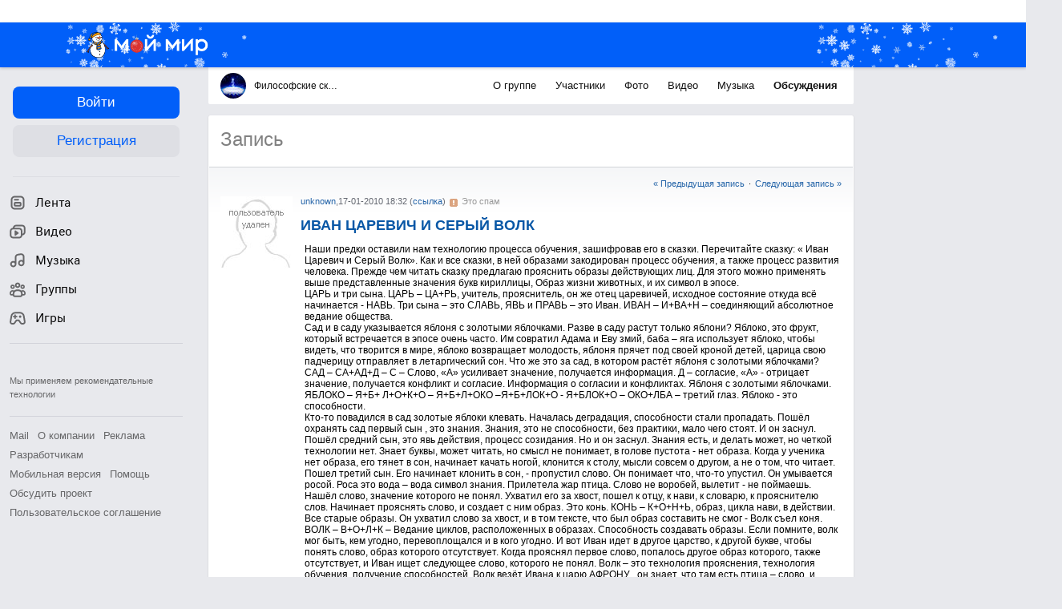

--- FILE ---
content_type: application/javascript
request_url: https://my4.imgsmail.ru/mail/ru/images/js/myjs/mm/out/min/community/journal/journal_rev9701da092c.js
body_size: 1331
content:
define(["jquery","base/view","util/helpers","models/user/active"],function(a,b,c,d){"use strict";var e=b.extend({props:{optionsSelector:".js-jupdate__options",events:{"click .b-history-event__videoevent-object":"onVideoPlayClick","click .js-jupdate__video-add":"onVideoAddClick","click .js-jupdate__photo-add":"onPhotoAddClick","click .js-jupdate__audio-add":"onAudioAddClick"},deferred:{video:"video-html5/video",videoUpload:"content-tools/video/upload-popup",photoUpload:"content-tools/photo/upload/popup",audioUpload:"content-tools/audio/upload/popup"},defaultOptions:{videoTagTemplate:'<video preview="0" author_email="{% email %}" album_url="{% albumId %}" clip_id="{% id %}">',photoTagTemplate:'<foto preview="0" author_email="{% email %}" album_url="{% albumId %}" image_id="{% id %}">',audioTagTemplate:'<music author="{% author %}" title="{% name %}" duration="{% duration %}" url="music:{% url %}">',dataMap:["albumId","id"],dataAudioMap:["author","name","duration","url"],audioPopupHeight:515}},public:{destroy:function(){return this.videoAddPopup&&(this.videoAddPopup.destroy(),delete this.videoAddPopup),this.photoAddPopup&&(this.photoAddPopup.destroy(),delete this.photoAddPopup),e.__super__.destroy.call(this),this}},protected:{onVideoAddClick:function(b,c){c.preventDefault?c.preventDefault():c.returnValue=!1,this.videoAddPopup?this.videoAddPopup.openPopup():this.require("videoUpload",function(b){this.videoAddPopup=b.create().onLoad(a.extend(!0,{},this.options.videoOptions,{noSendAjaxAddToGroup:!0,startState:"albums",onSelect:function(a){this.appendItem(this.options.videoTagTemplate,this.options.dataMap,a)}.bind(this),hidePrivateAlbums:!0,popupModal:!1})),this.videoAddPopup.openPopup()}.bind(this))},onPhotoAddClick:function(a,b){b.preventDefault?b.preventDefault():b.returnValue=!1,this.photoAddPopup?this.photoAddPopup.show():this.require("photoUpload",function(a){this.photoAddPopup=new a(c.extend(!0,{},this.options.photoOptions,{user:d.get("email"),albumId:"_blogs",specialAlbums:["_blogs"],enableAlbums:!0,enableSelectAlbum:!1,hidePrivateAlbums:!0})),this.photoAddPopup.on("submit",function(a,b){this.appendItem(this.options.photoTagTemplate,this.options.dataMap,b)}.bind(this)).show()}.bind(this))},onAudioAddClick:function(a,b){b.preventDefault?b.preventDefault():b.returnValue=!1,this.audioAddPopup?this.audioAddPopup.show():this.require("audioUpload",function(a){this.audioAddPopup=new a(c.extend(!0,{},this.options.audioOptions,{user:d.get("email"),enableAlbums:!0,height:this.options.audioPopupHeight})),this.audioAddPopup.on("submit",function(a,b){this.appendItem(this.options.audioTagTemplate,this.options.dataAudioMap,b)}.bind(this)).show()}.bind(this))},appendItem:function(a,b,e){e.items.forEach(function(e){var f=this.$el.find("#comment_text"),g=/<([a-z]*)/.exec(a)[1],h=this.renderTemplate(a,c.extend({},e.get(b),{email:d.get("email")}));if(f.length)f.val(f.val()+h+"\n");else if(getSynheObject("_text")){switch(g){case"video":getSynheObject("_text").videoInsert(h);break;case"foto":getSynheObject("_text").fotoInsert(h);break;case"music":getSynheObject("_text").musicInsert(h)}getSynheObject("_text").insertBR()}}.bind(this))},renderTemplate:function(a,b){return b=b||{},a&&Object.keys(b).forEach(function(c){a=a.replace("{% "+c+" %}",String(b[c]).replace(/"/g,""))}),a},onVideoPlayClick:function(a){var b=c.parseJsonFromSrc(a.find('script[type="text/plain"]').html());a.data("isVideoInited")||(a.data("isVideoInited",!0),this.require("video",function(c){c.createRunTime(b,a)}))}}});return e});